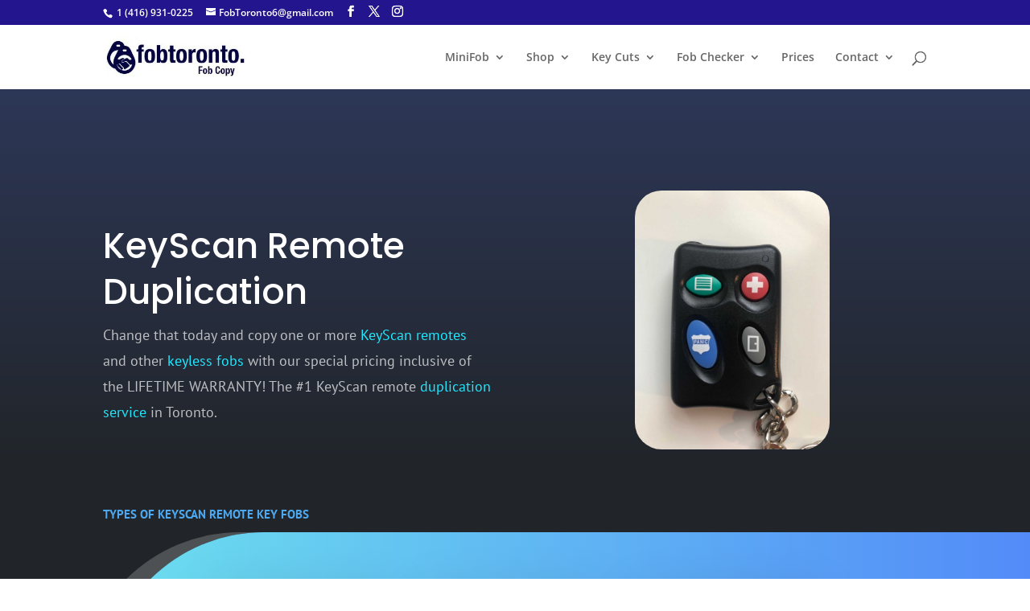

--- FILE ---
content_type: text/css
request_url: https://www.fobtoronto.ca/wp-content/cache/fvm/min/1765207600-css343fe236ce9a016d788b1cf7dd78619b52249afc85e3c082b7a4ed1cb323e.css
body_size: 1211
content:
@charset "UTF-8";
/* https://www.fobtoronto.ca/wp-content/et-cache/2529/et-core-unified-deferred-2529.min.css?ver=1765208326 */
div.et_pb_section.et_pb_section_0{background-image:linear-gradient(180deg,#2d3757 0%,#212529 100%)!important}.et_pb_section_0.et_pb_section{padding-top:100px;padding-right:0;padding-bottom:0;padding-left:0}.et_pb_text_0.et_pb_text,.et_pb_text_2.et_pb_text,.et_pb_text_5.et_pb_text,.et_pb_text_7.et_pb_text{color:rgba(255,255,255,.7)!important}.et_pb_text_0,.et_pb_text_7{line-height:1.8em;font-family:'PT Sans',Helvetica,Arial,Lucida,sans-serif;font-size:18px;line-height:1.8em}.et_pb_text_0 h1,.et_pb_text_5 h1{font-family:'Poppins',Helvetica,Arial,Lucida,sans-serif;font-weight:500;font-size:44px;color:#ffffff!important;line-height:1.3em}.et_pb_image_0 .et_pb_image_wrap{border-radius:33px 33px 33px 33px;overflow:hidden}.et_pb_image_0{width:50%;text-align:left;margin-left:0}.et_pb_section_1{border-radius:0 0 0 0;overflow:hidden;border-width:0;border-style:solid;border-color:#333;min-height:1404px}.et_pb_section_1.et_pb_section,.et_pb_section_3.et_pb_section{padding-top:100px;padding-right:0;padding-bottom:100px;padding-left:0;background-color:#212529!important}.et_pb_row_1.et_pb_row{padding-top:0px!important;padding-bottom:0px!important;margin-top:-57px!important;margin-right:auto!important;margin-left:auto!important;padding-top:0;padding-bottom:0}.et_pb_text_1.et_pb_text,.et_pb_text_6.et_pb_text{color:#4daaf2!important}.et_pb_text_1{font-family:'PT Sans',Helvetica,Arial,Lucida,sans-serif;font-weight:700;font-size:15px;min-height:18px;margin-bottom:11px!important}.et_pb_row_2{background-image:linear-gradient(90deg,#6cdfee 0%,#538bf8 100%);border-radius:200px 0 0 200px;overflow:hidden;box-shadow:-30px 0 0 0 rgba(255,255,255,.2)}.et_pb_row_2.et_pb_row{padding-top:60px!important;padding-right:20%!important;padding-bottom:60px!important;padding-left:10%!important;margin-right:0px!important;padding-top:60px;padding-right:20%;padding-bottom:60px;padding-left:10%}.et_pb_row_2,body #page-container .et-db #et-boc .et-l .et_pb_row_2.et_pb_row,body.et_pb_pagebuilder_layout.single #page-container #et-boc .et-l .et_pb_row_2.et_pb_row,body.et_pb_pagebuilder_layout.single.et_full_width_page #page-container #et-boc .et-l .et_pb_row_2.et_pb_row,.et_pb_row_2,body .pum-container .et-db #et-boc .et-l .et_pb_row_2.et_pb_row,body.et_pb_pagebuilder_layout.single #page-container #et-boc .et-l .et_pb_row_2.et_pb_row,body.et_pb_pagebuilder_layout.single.et_full_width_page #page-container #et-boc .et-l .et_pb_row_2.et_pb_row,.et_pb_row_2,body #page-container .et-db .pum .et-l .et_pb_row_2.et_pb_row,body.et_pb_pagebuilder_layout.single #page-container #et-boc .et-l .et_pb_row_2.et_pb_row,body.et_pb_pagebuilder_layout.single.et_full_width_page #page-container #et-boc .et-l .et_pb_row_2.et_pb_row,.et_pb_row_2,body .pum-container .et-db .pum .et-l .et_pb_row_2.et_pb_row,body.et_pb_pagebuilder_layout.single #page-container #et-boc .et-l .et_pb_row_2.et_pb_row,body.et_pb_pagebuilder_layout.single.et_full_width_page #page-container #et-boc .et-l .et_pb_row_2.et_pb_row{width:90%;max-width:90%}.et_pb_blurb_0.et_pb_blurb .et_pb_module_header,.et_pb_blurb_0.et_pb_blurb .et_pb_module_header a,.et_pb_blurb_1.et_pb_blurb .et_pb_module_header,.et_pb_blurb_1.et_pb_blurb .et_pb_module_header a,.et_pb_blurb_2.et_pb_blurb .et_pb_module_header,.et_pb_blurb_2.et_pb_blurb .et_pb_module_header a{font-family:'PT Sans',Helvetica,Arial,Lucida,sans-serif;font-weight:700;line-height:1.3em}.et_pb_blurb_0.et_pb_blurb p,.et_pb_blurb_1.et_pb_blurb p,.et_pb_blurb_2.et_pb_blurb p,.et_pb_blurb_3.et_pb_blurb p,.et_pb_blurb_4.et_pb_blurb p,.et_pb_blurb_5.et_pb_blurb p,.et_pb_blurb_6.et_pb_blurb p,.et_pb_blurb_7.et_pb_blurb p,.et_pb_blurb_8.et_pb_blurb p{line-height:1.8em}.et_pb_blurb_0.et_pb_blurb,.et_pb_blurb_1.et_pb_blurb,.et_pb_blurb_2.et_pb_blurb{font-family:'PT Sans',Helvetica,Arial,Lucida,sans-serif;font-size:16px;line-height:1.8em;background-color:#fff;border-radius:10px 10px 10px 10px;overflow:hidden;padding-top:30px!important;padding-right:30px!important;padding-bottom:30px!important;padding-left:30px!important}.et_pb_blurb_0,.et_pb_blurb_1,.et_pb_blurb_2{box-shadow:0 10px 60px 0 rgba(0,0,0,.1)}.et_pb_blurb_0 .et_pb_main_blurb_image .et_pb_image_wrap,.et_pb_blurb_1 .et_pb_main_blurb_image .et_pb_image_wrap,.et_pb_blurb_2 .et_pb_main_blurb_image .et_pb_image_wrap{max-width:70%}.et_pb_row_3{min-height:248px}.et_pb_text_2{line-height:1.8em;font-family:'PT Sans',Helvetica,Arial,Lucida,sans-serif;font-size:18px;line-height:1.8em;max-width:700px}.et_pb_text_2 h2,.et_pb_text_4 h2,.et_pb_text_7 h2{font-family:'Poppins',Helvetica,Arial,Lucida,sans-serif;font-weight:500;font-size:38px;line-height:1.3em}.et_pb_row_4,.et_pb_row_5{background-color:#fff;border-radius:18px 18px 18px 18px;overflow:hidden}.et_pb_row_6,.et_pb_row_9{min-height:333px}.et_pb_blurb_3.et_pb_blurb .et_pb_module_header,.et_pb_blurb_3.et_pb_blurb .et_pb_module_header a,.et_pb_blurb_4.et_pb_blurb .et_pb_module_header,.et_pb_blurb_4.et_pb_blurb .et_pb_module_header a,.et_pb_blurb_5.et_pb_blurb .et_pb_module_header,.et_pb_blurb_5.et_pb_blurb .et_pb_module_header a,.et_pb_blurb_6.et_pb_blurb .et_pb_module_header,.et_pb_blurb_6.et_pb_blurb .et_pb_module_header a,.et_pb_blurb_7.et_pb_blurb .et_pb_module_header,.et_pb_blurb_7.et_pb_blurb .et_pb_module_header a,.et_pb_blurb_8.et_pb_blurb .et_pb_module_header,.et_pb_blurb_8.et_pb_blurb .et_pb_module_header a{font-family:'PT Sans',Helvetica,Arial,Lucida,sans-serif;font-weight:700;line-height:25px}.et_pb_blurb_3.et_pb_blurb,.et_pb_blurb_4.et_pb_blurb,.et_pb_blurb_5.et_pb_blurb,.et_pb_blurb_6.et_pb_blurb,.et_pb_blurb_7.et_pb_blurb,.et_pb_blurb_8.et_pb_blurb{font-family:'PT Sans',Helvetica,Arial,Lucida,sans-serif;font-size:16px;color:rgba(255,255,255,.7)!important;line-height:1.8em}.et_pb_blurb_3 .et_pb_blurb_content,.et_pb_blurb_4 .et_pb_blurb_content,.et_pb_blurb_5 .et_pb_blurb_content,.et_pb_blurb_6 .et_pb_blurb_content,.et_pb_blurb_7 .et_pb_blurb_content,.et_pb_blurb_8 .et_pb_blurb_content{max-width:284px}div.et_pb_section.et_pb_section_2{background-image:linear-gradient(113deg,#67cbf6 0%,#4d7af6 100%)!important}.et_pb_section_2.et_pb_section{padding-top:100px;padding-right:0;padding-bottom:100px;padding-left:0}.et_pb_image_1{text-align:left;margin-left:0}.et_pb_text_3{line-height:1.8em;font-size:16px;line-height:1.8em}.et_pb_text_3 h1,.et_pb_text_3 h2{font-weight:500}.et_pb_text_3 h3{font-family:'Poppins',Helvetica,Arial,Lucida,sans-serif;font-weight:500;font-size:30px;line-height:1.5em}.et_pb_text_5{line-height:1.8em;font-family:'PT Sans',Helvetica,Arial,Lucida,sans-serif;font-size:18px;line-height:1.8em;padding-top:0px!important}.et_pb_section_4.et_pb_section,.et_pb_section_5.et_pb_section{background-color:#212529!important}.et_pb_image_2{text-align:center}.et_pb_text_6{font-family:'PT Sans',Helvetica,Arial,Lucida,sans-serif;font-weight:700;font-size:15px}.et_pb_blurb_9.et_pb_blurb .et_pb_module_header,.et_pb_blurb_9.et_pb_blurb .et_pb_module_header a,.et_pb_blurb_10.et_pb_blurb .et_pb_module_header,.et_pb_blurb_10.et_pb_blurb .et_pb_module_header a{color:#ffffff!important;line-height:1.2em;text-shadow:-.01em .08em 0em rgba(201,201,201,.4)}.et_pb_blurb_9.et_pb_blurb,.et_pb_blurb_10.et_pb_blurb{color:#ffffff!important}.et_pb_blurb_9.et_pb_blurb .et_pb_blurb_container,.et_pb_blurb_10.et_pb_blurb .et_pb_blurb_container{text-shadow:0em .1em .1em rgba(0,0,0,.4)}.et_pb_blurb_9 .et-pb-icon,.et_pb_blurb_10 .et-pb-icon{color:#22138e}.et_pb_column_0{padding-top:40px}.et_pb_column_9,.et_pb_column_10,.et_pb_column_11,.et_pb_column_16,.et_pb_column_17,.et_pb_column_18{background-color:#2e3858;padding-top:30px;padding-right:30px;padding-bottom:30px;padding-left:30px}.et_pb_image_0.et_pb_module,.et_pb_text_2.et_pb_module{margin-left:auto!important;margin-right:auto!important}@media only screen and (max-width:980px){.et_pb_image_0 .et_pb_image_wrap img,.et_pb_image_1 .et_pb_image_wrap img,.et_pb_image_2 .et_pb_image_wrap img{width:auto}.et_pb_row_2.et_pb_row{padding-top:100px!important;padding-right:10%!important;padding-bottom:100px!important;padding-left:10%!important;padding-top:100px!important;padding-right:10%!important;padding-bottom:100px!important;padding-left:10%!important}.et_pb_image_1{text-align:center;margin-left:auto;margin-right:auto}}@media only screen and (max-width:767px){.et_pb_image_0 .et_pb_image_wrap img,.et_pb_image_1 .et_pb_image_wrap img,.et_pb_image_2 .et_pb_image_wrap img{width:auto}}